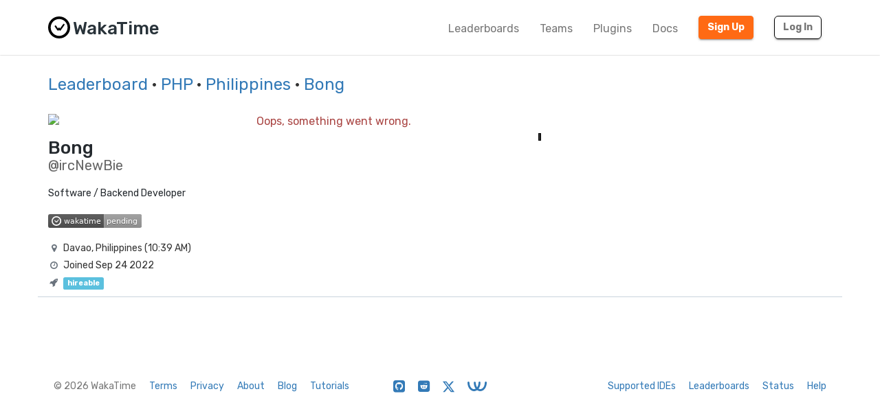

--- FILE ---
content_type: image/svg+xml;charset=utf-8
request_url: https://wakatime.com/badge/user/7e0328dc-4269-4e79-9a48-067a66d2b2e0.svg
body_size: 2839
content:
<svg xmlns="http://www.w3.org/2000/svg" xmlns:xlink="http://www.w3.org/1999/xlink" width="135.6" height="20"><linearGradient id="smooth" x2="0" y2="100%"><stop offset="0" stop-color="#bbb" stop-opacity=".1"/><stop offset="1" stop-opacity=".1"/></linearGradient><clipPath id="round"><rect width="135.6" height="20" rx="3" fill="#fff"/></clipPath><g clip-path="url(#round)"><rect width="80.7" height="20" fill="#555"/><rect x="80.7" width="54.9" height="20" fill="#9f9f9f"/><rect width="135.6" height="20" fill="url(#smooth)"/></g><g fill="#fff" text-anchor="middle" font-family="DejaVu Sans,Verdana,Geneva,sans-serif" font-size="110"><image x="5" y="3" width="14" height="14" xlink:href="data:image/svg+xml;utf8,&lt;svg width=&quot;340&quot; height=&quot;340&quot; viewBox=&quot;0 0 340 340&quot; fill=&quot;none&quot; xmlns=&quot;http://www.w3.org/2000/svg&quot;&gt; &lt;path fill-rule=&quot;evenodd&quot; clip-rule=&quot;evenodd&quot; d=&quot;M170 20C87.156 20 20 87.156 20 170C20 252.844 87.156 320 170 320C252.844 320 320 252.844 320 170C320 87.156 252.844 20 170 20V20V20Z&quot; stroke=&quot;white&quot; stroke-width=&quot;40&quot;/&gt; &lt;path d=&quot;M190.183 213.541C188.74 215.443 186.576 216.667 184.151 216.667C183.913 216.667 183.677 216.651 183.443 216.627C183.042 216.579 182.823 216.545 182.606 216.497C182.337 216.434 182.137 216.375 181.94 216.308C181.561 216.176 181.392 216.109 181.228 216.035C180.843 215.849 180.707 215.778 180.572 215.701C180.205 215.478 180.109 215.412 180.014 215.345C179.856 215.233 179.698 215.117 179.547 214.992C179.251 214.746 179.147 214.65 179.044 214.552C178.731 214.241 178.531 214.018 178.341 213.785C177.982 213.331 177.69 212.888 177.438 212.415L168.6 198.214L159.766 212.415C158.38 214.939 155.874 216.667 152.995 216.667C150.106 216.667 147.588 214.926 146.243 212.346L107.607 156.061C106.337 154.529 105.556 152.499 105.556 150.258C105.556 145.514 109.043 141.665 113.344 141.665C116.127 141.665 118.564 143.282 119.942 145.708L152.555 193.9L161.735 178.952C163.058 176.288 165.626 174.478 168.575 174.478C171.273 174.478 173.652 175.996 175.049 178.298L184.517 193.839L235.684 120.583C237.075 118.226 239.475 116.667 242.213 116.667C246.514 116.667 250 120.514 250 125.258C250 127.332 249.337 129.232 248.23 130.715L190.183 213.541V213.541Z&quot; fill=&quot;white&quot; stroke=&quot;white&quot; stroke-width=&quot;10&quot;/&gt; &lt;/svg&gt; "/><text x="498.5" y="150" fill="#010101" fill-opacity=".3" transform="scale(0.1)" textLength="537.0" lengthAdjust="spacing">wakatime</text><text x="498.5" y="140" transform="scale(0.1)" textLength="537.0" lengthAdjust="spacing">wakatime</text><text x="1071.5" y="150" fill="#010101" fill-opacity=".3" transform="scale(0.1)" textLength="449.0" lengthAdjust="spacing">pending</text><text x="1071.5" y="140" transform="scale(0.1)" textLength="449.0" lengthAdjust="spacing">pending</text><a xlink:href="https://wakatime.com/"><rect width="80.7" height="20" fill="rgba(0,0,0,0)"/></a><a xlink:href="https://wakatime.com/"><rect x="80.7" width="54.9" height="20" fill="rgba(0,0,0,0)"/></a></g></svg>